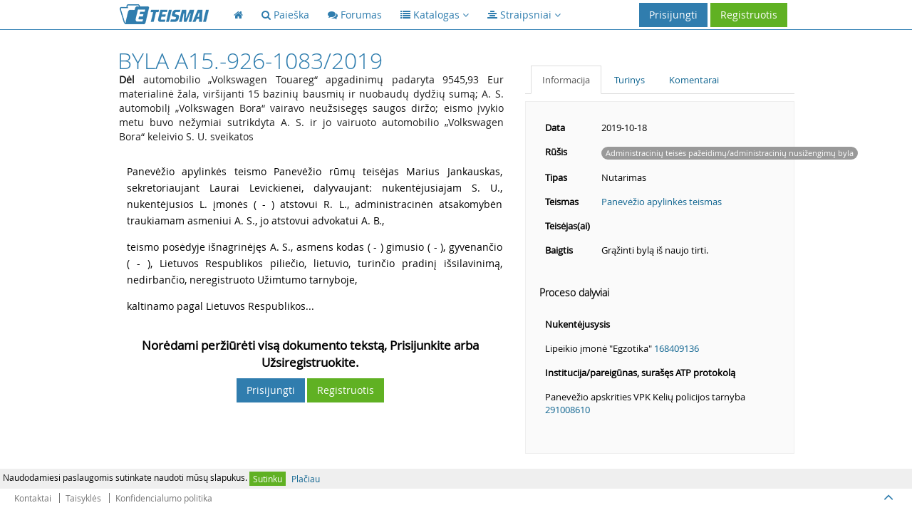

--- FILE ---
content_type: text/html; charset=UTF-8
request_url: https://eteismai.lt/byla/196989438013673/A15_-926-1083/2019
body_size: 6092
content:
<!DOCTYPE html>
<!--[if IE 8]> <html lang="lt" class="ie8 no-js"> <![endif]-->
<!--[if IE 9]> <html lang="lt" class="ie9 no-js"> <![endif]-->
<!--[if !IE]><!--> <html lang="lt" class="no-js"> <!--<![endif]-->
<head>
    <meta charset="utf-8" />
    <title>Byla A15.-926-1083/2019 - eTeismai</title>
    <meta http-equiv="X-UA-Compatible" content="IE=edge">
    <meta content="width=device-width, initial-scale=1.0" name="viewport" />
    <meta content="Dėl automobilio „Volkswagen Touareg“ apgadinimų padaryta 9545,93 Eur materialinė žala, viršijanti 15 bazinių bausmių ir nuobaudų dydžių sumą; A. S. automobilį „Volkswagen Bora“ vairavo neužsisegęs saugos diržo; eismo įvykio metu buvo nežymiai sutrikdyta A. S. ir jo vairuoto automobilio „Volkswagen Bora“ keleivio S. U. sveikatos" name="description" />
    <meta name="MobileOptimized" content="320">
    <meta name="application-name" content="eTeismai" />
    <meta name="msapplication-TileColor" content="#307DAE" />
    <link href="/assets/global/plugins/font-awesome/css/font-awesome.min.css" rel="stylesheet" type="text/css"/>
    <link href="/assets/global/plugins/bootstrap/css/bootstrap.css" rel="stylesheet" type="text/css"/>
    <link href="/assets/global/fonts/opensans_light_lithuanian/stylesheet.css" rel="stylesheet" type="text/css">
    <link href="/assets/global/fonts/opensans_bold_lithuanian/stylesheet.css" rel="stylesheet" type="text/css">
    <link href="/assets/global/fonts/opensans_regular_lithuanian/stylesheet.css" rel="stylesheet" type="text/css">
    <link href="/assets/global/plugins/uniform/css/uniform.default.css" rel="stylesheet" type="text/css"/>
    <link href="/assets/global/plugins/bootstrap-toastr/toastr.css" rel="stylesheet" type="text/css"/>
    <link href="/assets/global/css/style-metronic.css" rel="stylesheet" type="text/css"/>
    <link href="/assets/global/css/style.css" rel="stylesheet" type="text/css"/>
    <link href="/assets/global/css/style-responsive.css" rel="stylesheet" type="text/css"/>
    <link href="/assets/global/css/plugins.css" rel="stylesheet" type="text/css"/>
    <link href="/assets/global/plugins/select2/select2.css" rel="stylesheet" type="text/css"/>
    <link href="/assets/global/css/et.css" rel="stylesheet" type="text/css"/>
    
<!-- Hotjar Tracking Code for http://eteismai.lt/ -->
<script>
    (function(h,o,t,j,a,r){
        h.hj=h.hj||function(){(h.hj.q=h.hj.q||[]).push(arguments)};
        h._hjSettings={hjid:310116,hjsv:5};
        a=o.getElementsByTagName('head')[0];
        r=o.createElement('script');r.async=1;
        r.src=t+h._hjSettings.hjid+j+h._hjSettings.hjsv;
        a.appendChild(r);
    })(window,document,'//static.hotjar.com/c/hotjar-','.js?sv=');
</script>



    <script src="/assets/global/plugins/jquery-1.11.0.min.js" type="text/javascript"></script>
    <link rel="shortcut icon" href="/favicon.ico" />
    <!-- ADS google-->
    <script data-ad-client="ca-pub-8965042640236409" async src="https://pagead2.googlesyndication.com/pagead/js/adsbygoogle.js"></script>
</head>

<body class="page-header-fixed page-footer-fixed">
<!-- RedHelper -->

        

<!--/Redhelper -->
<div id="cookieMessage" style="display:none;font-size: 12px;line-height: 16px;padding: 4px;background-color: #efefef;position: fixed;bottom: 34px;left: 0;right: 0;z-index: 99999;">
    Naudodamiesi paslaugomis sutinkate naudoti mūsų slapukus.
    <a href="#" onclick="return sys.cookieMessage.confirm()" class="btn btn-xs green">Sutinku</a>
    <a href="/cookies" class="btn btn-xs grey">Plačiau</a>
</div>
<script>
    IS_ONLINE=false;URL=["byla","196989438013673","A15_-926-1083","2019"];MESSAGES=[];INLINE=null
</script>
<div class="header navbar navbar-inverse navbar-fixed-top">
    <div class="header-inner container">
        <a class="navbar-brand" href="/">
            <img src="/assets/global/img/logo.png" alt="logo" class="img-responsive">
        </a>

        <div class="hor-menu hidden-sm hidden-xs">
            <ul class="nav navbar-nav">
                <li class="start">
                    <a href="/"><i class="fa fa-home"></i><span class="selected"></span></a>
                </li>
                <li class="">
                    <a href="/paieska"><i class="fa fa-search"></i> <span class="title">Paieška</span><span class="selected"></span></a>
                </li>
                <li class="">
                    <a href="/forumas"><i class="fa fa-comments"></i> <span class="title">Forumas</span><span class="selected"></span></a>
                </li>
                
                <li>
                    <a data-toggle="dropdown" data-hover="dropdown" data-close-others="true" class="dropdown-toggle" href="javascript:;">
                        <span class="selected"></span><i class="fa fa-list"></i> <span class="title">Katalogas</span>
                        <i class="fa fa-angle-down"></i>
                    </a>
                    <ul class="dropdown-menu">
                        <li><a href="/teismas">Teismai</a></li>
                        
                        <li><a href="/advokatuKontora">Advokatų kontoros</a></li>
                        <li><a href="/advokatas">Advokatai</a></li>
                    </ul>
                </li>
                <li>
                    <a data-toggle="dropdown" data-hover="dropdown" data-close-others="true" class="dropdown-toggle" href="javascript:;">
                        <span class="selected"></span><i class="fa fa-align-center"></i> <span class="title">Straipsniai</span>
                        <i class="fa fa-angle-down"></i>
                    </a>
                    <ul class="dropdown-menu" style="width: 402px !important">
                        <li style="float: left;width: 200px !important;"><a style="width: 200px !important;" href="/straipsniai"><strong>Visi</strong></a></li>
                                                    <li style="float: left;width: 200px !important;"><a style="width: 200px !important;" href="/straipsniai/aplinkosauga" title="Aplinkosauga">Aplinkosauga</a></li>
                                                    <li style="float: left;width: 200px !important;"><a style="width: 200px !important;" href="/straipsniai/bausmes" title="Bausmės">Bausmės</a></li>
                                                    <li style="float: left;width: 200px !important;"><a style="width: 200px !important;" href="/straipsniai/darbo-teise" title="Darbo teisė">Darbo teisė</a></li>
                                                    <li style="float: left;width: 200px !important;"><a style="width: 200px !important;" href="/straipsniai/europos-sajungos-teise" title="Europos Sąjungos teisė">Europos Sąjungos teisė</a></li>
                                                    <li style="float: left;width: 200px !important;"><a style="width: 200px !important;" href="/straipsniai/fiziniai-juridiniai-asmenys" title="Fiziniai/Juridiniai asmenys">Fiziniai/Juridiniai asmenys</a></li>
                                                    <li style="float: left;width: 200px !important;"><a style="width: 200px !important;" href="/straipsniai/it-teise" title="IT teisė">IT teisė</a></li>
                                                    <li style="float: left;width: 200px !important;"><a style="width: 200px !important;" href="/straipsniai/kita" title="Kita">Kita</a></li>
                                                    <li style="float: left;width: 200px !important;"><a style="width: 200px !important;" href="/straipsniai/klastojimas" title="Klastojimas">Klastojimas</a></li>
                                                    <li style="float: left;width: 200px !important;"><a style="width: 200px !important;" href="/straipsniai/konstitucine-teise" title="Konstitucinė teisė">Konstitucinė teisė</a></li>
                                                    <li style="float: left;width: 200px !important;"><a style="width: 200px !important;" href="/straipsniai/mokesciai-ir-finansai" title="Mokesčiai ir finansai">Mokesčiai ir finansai</a></li>
                                                    <li style="float: left;width: 200px !important;"><a style="width: 200px !important;" href="/straipsniai/pramone" title="Pramonė">Pramonė</a></li>
                                                    <li style="float: left;width: 200px !important;"><a style="width: 200px !important;" href="/straipsniai/prievoliu-teise" title="Prievolių teisė">Prievolių teisė</a></li>
                                                    <li style="float: left;width: 200px !important;"><a style="width: 200px !important;" href="/straipsniai/sutarciu-teise" title="Sutarčių teisė">Sutarčių teisė</a></li>
                                                    <li style="float: left;width: 200px !important;"><a style="width: 200px !important;" href="/straipsniai/seimos-teise" title="Šeimos teisė">Šeimos teisė</a></li>
                                                    <li style="float: left;width: 200px !important;"><a style="width: 200px !important;" href="/straipsniai/tarptautine-teise" title="Tarptautinė teisė">Tarptautinė teisė</a></li>
                                                    <li style="float: left;width: 200px !important;"><a style="width: 200px !important;" href="/straipsniai/vartotoju-teise" title="Vartotojų teisė">Vartotojų teisė</a></li>
                                                    <li style="float: left;width: 200px !important;"><a style="width: 200px !important;" href="/straipsniai/viesoji-tvarka" title="Viešoji tvarka">Viešoji tvarka</a></li>
                                            </ul>
                    <div class="clearfix"></div>
                </li>
                            </ul>
        </div>

        <a href="javascript:;" class="navbar-toggle">
            <img src="/assets/global/img/menu-toggler-blue.png" alt="">
        </a>

                    <a href="/user/register" class="btn green">Registruotis</a>
            <a data-toggle="modal" href="#signin" class="btn blue" id="loginButton">Prisijungti</a>
        
        
            
                
                    
                    
                    
                    
                
            
        

    </div>
</div>
<div class="clearfix"></div>

<div class="container">
    <div class="page-container">
        <div class="page-sidebar navbar-collapse" id="navigation-main" style="display: none">
            <ul class="page-sidebar-menu visible-sm visible-xs">
                <li class="start "><a href="/"><i class="fa fa-home"></i><span class="title">Pagrindinis</span><span class="selected"></span></a></li>
                <li class="">
                    <a href="/paieska"><i class="fa fa-search"></i> <span class="title">Paieška</span><span class="selected"></span></a>
                </li>
                <li class=""><a href="/forumas"><i class="fa fa-comments"></i><span class="title">Forumas</span><span class="selected"></span></a></li>
                <li class=""><a href="/teismas">Teismai</a></li>
                
                <li class=""><a href="/advokatura">Advokatūros</a></li>
                <li class="last "><a href="/advokatas">Advokatai</a></li>
            </ul>
        </div>

        
<script>DOCUMENT_ID=196989438013673;WORD=null;</script>
<style type="text/css">
    div.page-content.case .primary_controls { padding-bottom: 25px; }
    div.page-content.case .primary_controls button { margin-top: 3px; }
    div.page-content.case .primary_controls button.hidden-xs { display: inline-block !important; }
    @media (max-width: 991px) {
        div.page-content.case .primary_controls button.hidden-xs {
            display: none !important;
    }
    }

    .highlight {
        background-color: #F0D440;
        border-radius: 3px !important;
    }
    .document_content p {
        font-size: 14px;
        line-height: 23px;
        border-left: solid 3px #fff;
        padding: 2px 2px 2px 10px;
        position: relative;
    }

    .document_content .pMark {
        display: block;
        position: absolute;
        top: 0;
        left: -21px;
        padding: 2px 5px;
        background-color: #fff;
        color: #fff;
    }

    .document_content p:hover,
    .document_content p.hovered {
        border-color: #bcbcbc;
    }

    .document_content p:hover .pMark,
    .document_content p.hovered .pMark {
        background-color: #bcbcbc;
    }

    .index_items a {
        display: block;
        line-height: 23px;
    }

    .has-no-auth-wrapper {
        padding-top: 20px;
    }

    .has-no-auth-wrapper .has-no-auth-text {
        font-weight: bold !important;
        font-size: 17px;
        text-align: center;
    }

    .has-no-auth-wrapper .has-no-auth-container {
        padding-top: 10px;
        display: flex;
        justify-content: center;
    }

    .has-no-auth-wrapper .has-no-auth-container .has-no-auth {
    }
</style>
<script>
    INLINE = function() {
        if(WORD) {
            $('.case-body p').highlight(WORD);
        }
    };
</script>
<div class="page-content case">
    <div class="row">
        <div class="col-md-7 case-body">
            
            <h1 style="padding-top: 0;padding-bottom: 25px;">
                Byla A15.-926-1083/2019
                                    <div class="text-muted" style="color: #1D1D1D;font-size: 14px; padding-left: 2px; line-height: 20px; text-transform: none"><strong>Dėl</strong> automobilio „Volkswagen Touareg“ apgadinimų padaryta 9545,93 Eur materialinė žala, viršijanti 15 bazinių bausmių ir nuobaudų dydžių sumą; A. S. automobilį „Volkswagen Bora“ vairavo neužsisegęs saugos diržo; eismo įvykio metu buvo nežymiai sutrikdyta A. S. ir jo vairuoto automobilio „Volkswagen Bora“ keleivio S. U. sveikatos</div>
                            </h1>


            <div class="document_content">
                <p id="p1"><span class="pMark">1</span>Panevėžio apylinkės teismo Panevėžio rūmų teisėjas Marius Jankauskas,
sekretoriaujant Laurai Levickienei,
dalyvaujant: nukentėjusiajam S. U.,
nukentėjusios L. įmonės ( - ) atstovui R. L.,
administracinėn atsakomybėn traukiamam asmeniui A. S., jo atstovui advokatui A. B.,</p>
<p id="p2"><span class="pMark">2</span>teismo posėdyje išnagrinėjęs A. S., asmens kodas ( - ) gimusio ( - ), gyvenančio ( - ), Lietuvos Respublikos piliečio, lietuvio, turinčio pradinį išsilavinimą, nedirbančio, neregistruoto Užimtumo tarnyboje,</p>
<p id="p3"><span class="pMark">3</span>kaltinamo pagal Lietuvos Respublikos...
                                    <div class="has-no-auth-wrapper">
                        <div class="has-no-auth-text">
                            Norėdami peržiūrėti visą dokumento tekstą, Prisijunkite arba Užsiregistruokite.
                        </div>
                        <div class="has-no-auth-container">
                            <div class="has-no-auth">
                                <a data-toggle="modal" href="#signin" class="btn blue" id="loginButton">Prisijungti</a>
                                <a href="/user/register" class="btn green">Registruotis</a>
                            </div>
                        </div>
                    </div>
                            </div>
        </div>
        <div class="col-md-5 case-info">
            <div class="primary_controls">
                            </div>

            <div class="tabbable-line">
                <ul class="nav nav-tabs">
                    <li class="active"><a href="#tab_info" data-toggle="tab">Informacija</a></li>
                    <li class=""><a href="#tab_index" data-toggle="tab">Turinys</a></li>
                    <li class=""><a href="#tab_comments" data-toggle="tab">Komentarai</a></li>
                </ul>
            </div>

            <div class="tab-content">
                <div class="tab-pane active well" id="tab_info">
                    <div class="sidebar-content">
                        <table class="table table-borderless table-hover">
                            <tbody>
                            <tr>
                                <td class="bold">Data</td>
                                <td>2019-10-18</td>
                            </tr>
                                                        <tr>
                                <td class="bold">Rūšis</td>
                                <td><span class="badge badge-default">Administracinių teisės pažeidimų/administracinių nusižengimų byla</span></td>
                            </tr>
                            <tr>
                                <td class="bold">Tipas</td>
                                <td>Nutarimas</td>
                            </tr>
                            <tr>
                                <td class="bold">Teismas</td>
                                <td><a href="/teismas/87/panevezio-apylinkes-teismas" title="Panevėžio apylinkės teismas">Panevėžio apylinkės teismas</a></td>
                            </tr>
                            <tr>
                                <td class="bold">Teisėjas(ai)</td>
                                <td>
                                                                    </td>
                            </tr>
                                                        <tr>
                                <td class="bold">Baigtis</td>
                                <td>Grąžinti bylą iš naujo tirti.</td>
                            </tr>
                                                        </tbody>
                        </table>
                    </div>

                                            <div class="sidebar-content">
                            <div class="badge-container">
                                
                            </div>
                        </div>
                    
                                                                    <h5>Proceso dalyviai</h5>
                        <div class="sidebar-content">
                            <table class="table table-borderless table-hover">
                                                                    <tr><td><strong>Nukentėjusysis</strong></td></tr>
                                                                            
                                        <tr><td>Lipeikio įmonė "Egzotika" <a href="/imone/168409136/lipeikio-imone-egzotika" title="Lipeikio įmonė &quot;Egzotika&quot;">168409136</a></td></tr>
                                                                                                        <tr><td><strong>Institucija/pareigūnas, surašęs ATP protokolą</strong></td></tr>
                                                                            
                                        <tr><td>Panevėžio apskrities VPK Kelių policijos tarnyba <a href="/imone/291008610/panevezio-apskrities-vpk-keliu-policijos-tarnyba" title="Panevėžio apskrities VPK Kelių policijos tarnyba">291008610</a></td></tr>
                                                                                                </table>
                        </div>
                    
                    
                                    </div>
                <div class="tab-pane well index_items" id="tab_index">
                                            <a href="#p1"><strong>1.</strong> Panevėžio apylinkės teismo Panevėžio rūmų teisėjas Marius...</a>
                                            <a href="#p2"><strong>2.</strong> teismo posėdyje išnagrinėjęs A. S., asmens kodas ( - ) gimusio ( - ),...</a>
                                    </div>
                <div class="tab-pane well" id="tab_comments">
                    <style>
    .comment {
        margin-bottom: 15px;
    }

    .comment p {
        padding: 5px;
        line-height: 20px;
        font-size: 14px;
    }

    .comment div {
        font-size: 16px;
        line-height: 20px;
    }

    .comment div img {
        margin-top: -4px;
    }

    .comment div span {
        font-size: 12px;
    }
</style>
<script>
    var COMMENT_RESOURCE_KEY = 'fb2db0e816afb8b50b1f1c36be21ef14e13c1310';
    var COMMENT_PER_PAGE = 10;
    var $COMMENTS_CONTENT = null;
    var Comment = {
        __init__: function() {
            $COMMENTS_CONTENT = $('#comments_content');
            Comment.load();
        },

        load: function(page) {
            page = page || 1;
            $.ajax({
                url: '/comments/load/' + COMMENT_RESOURCE_KEY,
                type: 'post',
                data: {
                    page: page,
                    resource_key: COMMENT_RESOURCE_KEY
                },
                success: function(html) {
                    $COMMENTS_CONTENT.html(html);
                }
            })
        },

        post: function() {
                        sys.login();
                        return false;
        }
    };

    $(document).ready(Comment.__init__);
</script>
<div class="row">
    <div class="col-md-12 comments">
        <div  id="comments_content"></div>
        <textarea class="form-control" id="commentContent" placeholder="Komentaras"></textarea>
        <button class="btn btn-primary pull-right" style="margin-top: 10px" onclick="return Comment.post()">
            Komentuoti
        </button>
    </div>
</div>
                </div>
            </div>

        </div>
    </div>
</div>
</div>
</div>
<div class="footer">
    
    <div class="footer-inner footer-links">
        <a href="/kontaktai" class="btn" rel="nofollow">Kontaktai</a>
        <a href="/naudojimosi_salygos" class="btn" rel="nofollow">Taisyklės</a>
        <a href="/privacy" class="btn" rel="nofollow">Konfidencialumo politika</a>
        
        
        
        
        
        
        
        
    </div>
    <div class="footer-tools">
		<span class="go-top">
		<i class="fa fa-angle-up"></i>
		</span>
    </div>
</div>

    <div class="modal fade" id="signin" tabindex="-1" role="signin" aria-hidden="true" style="display: none;">
        <div class="modal-dialog">
            <div class="modal-content">
                <form role="form" action="/user/login" method="POST">
                    <div class="modal-header">
                        <button type="button" class="close" data-dismiss="modal" aria-hidden="true"></button>
                        <h4 class="modal-title">Prisijungimas</h4>
                    </div>
                    <div class="modal-body">
                        <div class="form-group">
                            <label class="col-md-3 control-label">El. paštas</label>
                            <div class="col-md-9">
                                <input type="text" name="username" class="form-control">
                            </div>
                            <div class="clearfloat"></div>
                        </div>
                        <div class="form-group">
                            <label class="col-md-3 control-label">Slaptažodis</label>
                            <div class="col-md-9">
                                <input type="password" name="password" class="form-control">
                            </div>
                            <div class="clearfloat"></div>
                        </div>
                    </div>
                    <div class="modal-footer">
                        <a href="/user/forgot" class="secondary-link">Pamiršote slaptažodį?</a>
                        <div class="clearfloat"></div>
                        
                        <button type="submit" class="btn blue">Prisijungti</button>
                        <span class="gray" style="margin-left: 5px; margin-right: 5px; color: #777">arba</span>
                        <a href="/user/register" class="btn green">Registruotis</a>
                    </div>
                </form>
            </div>
        </div>
    </div>

<!--[if lt IE 9]>
<script src="/assets/global/plugins/respond.min.js"></script>
<script src="/assets/global/plugins/excanvas.min.js"></script>
<![endif]-->
<script src="/assets/global/plugins/jquery-1.11.0.min.js" type="text/javascript"></script>
<script src="/assets/global/plugins/bootstrap/js/bootstrap.min.js" type="text/javascript"></script>
<script src="/assets/global/plugins/bootstrap-hover-dropdown/bootstrap-hover-dropdown.min.js"
        type="text/javascript"></script>
<script src="/assets/global/plugins/jquery-slimscroll/jquery.slimscroll.min.js" type="text/javascript"></script>
<script src="/assets/global/plugins/jquery.blockui.min.js" type="text/javascript"></script>
<script src="/assets/global/plugins/jquery.cookie.min.js" type="text/javascript"></script>
<script src="/assets/global/plugins/jquery-validation/js/jquery.validate.min.js" type="text/javascript"></script>
<script src="/assets/global/plugins/jquery-validation/js/additional-methods.min.js" type="text/javascript"></script>
<script src="/assets/global/plugins/uniform/jquery.uniform.min.js" type="text/javascript"></script>
<script src="/assets/global/plugins/select2/select2.min.js" type="text/javascript"></script>
<script src="/assets/global/plugins/select2/select2_locale_lt.js" type="text/javascript"></script>
<script src="/assets/global/plugins/bootstrap-toastr/toastr.min.js"></script>

<script src="/assets/js/code.js"></script>
            <script type="text/javascript" src="/assets/js/lib/highlight.js"></script>
    













<script>
            var DATA ={"base":"http:\/\/eteismai.lt"};
    (function () {
        $(document).ready(function () {
            sys.init();
            sys.url = DATA.base;
                    });
    })();
    
    (function (i, s, o, g, r, a, m) {
        i['GoogleAnalyticsObject'] = r;
        i[r] = i[r] || function () {
            (i[r].q = i[r].q || []).push(arguments)
        }, i[r].l = 1 * new Date();
        a = s.createElement(o),
            m = s.getElementsByTagName(o)[0];
        a.async = 1;
        a.src = g;
        m.parentNode.insertBefore(a, m)
    })(window, document, 'script', '//www.google-analytics.com/analytics.js', 'ga');

    ga('create', 'UA-30897177-1', 'auto');
    ga('require', 'linkid', 'linkid.js');
    ga('require', 'displayfeatures');
    ga('send', 'pageview');
    ga('send', 'event', 'User', 'Status', 'offline');ga('send', 'event', 'Document', 'View', 'A15.-926-1083/2019');
</script>

    <!-- RedHelper -->
    <!--    <script id="rhlpscrtg" type="text/javascript" charset="utf-8" async="async"
            src="https://web.redhelper.ru/service/main.js?c=eteismai">
    </script> -->
    <!--/Redhelper -->

<script defer src="https://static.cloudflareinsights.com/beacon.min.js/vcd15cbe7772f49c399c6a5babf22c1241717689176015" integrity="sha512-ZpsOmlRQV6y907TI0dKBHq9Md29nnaEIPlkf84rnaERnq6zvWvPUqr2ft8M1aS28oN72PdrCzSjY4U6VaAw1EQ==" data-cf-beacon='{"version":"2024.11.0","token":"db6c84cfebb9457bacdce25ba02e537b","r":1,"server_timing":{"name":{"cfCacheStatus":true,"cfEdge":true,"cfExtPri":true,"cfL4":true,"cfOrigin":true,"cfSpeedBrain":true},"location_startswith":null}}' crossorigin="anonymous"></script>
</body>
</html>



--- FILE ---
content_type: text/html; charset=utf-8
request_url: https://www.google.com/recaptcha/api2/aframe
body_size: 258
content:
<!DOCTYPE HTML><html><head><meta http-equiv="content-type" content="text/html; charset=UTF-8"></head><body><script nonce="Qs1yubnnvUOB5YV4SXetzQ">/** Anti-fraud and anti-abuse applications only. See google.com/recaptcha */ try{var clients={'sodar':'https://pagead2.googlesyndication.com/pagead/sodar?'};window.addEventListener("message",function(a){try{if(a.source===window.parent){var b=JSON.parse(a.data);var c=clients[b['id']];if(c){var d=document.createElement('img');d.src=c+b['params']+'&rc='+(localStorage.getItem("rc::a")?sessionStorage.getItem("rc::b"):"");window.document.body.appendChild(d);sessionStorage.setItem("rc::e",parseInt(sessionStorage.getItem("rc::e")||0)+1);localStorage.setItem("rc::h",'1768821455710');}}}catch(b){}});window.parent.postMessage("_grecaptcha_ready", "*");}catch(b){}</script></body></html>